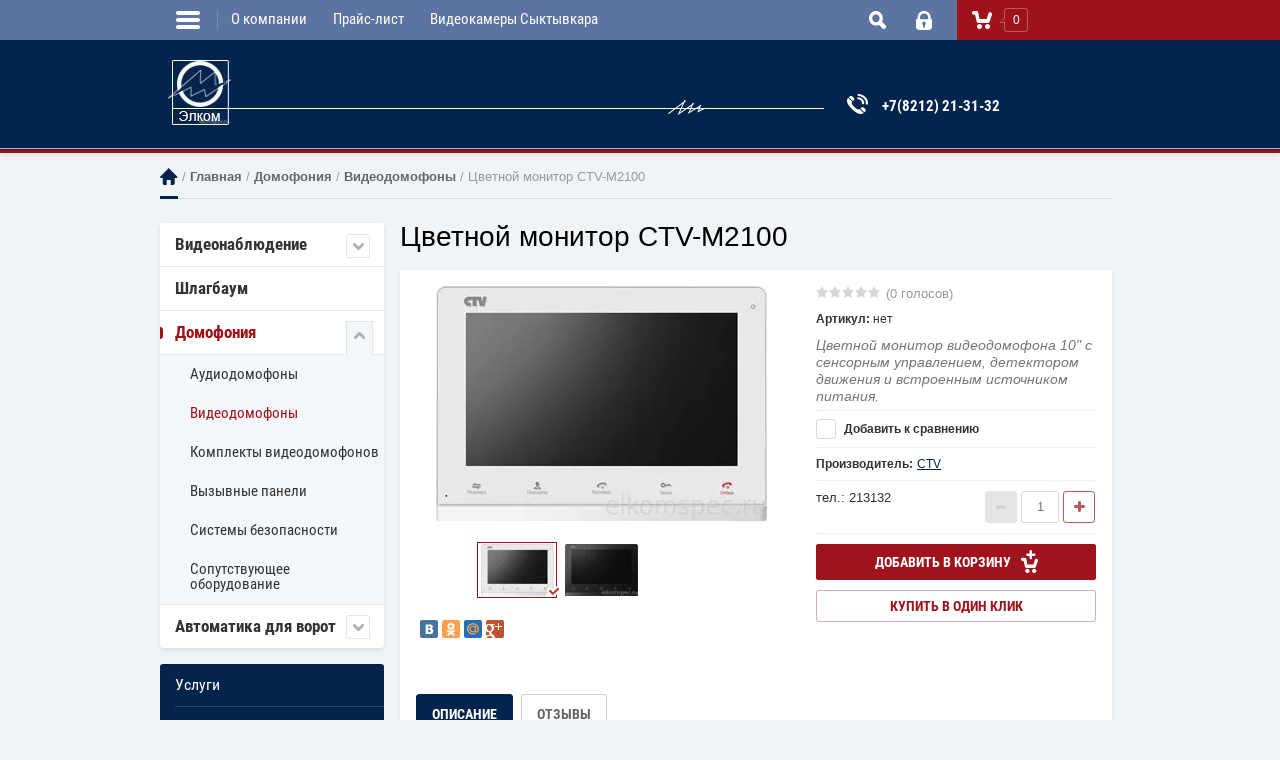

--- FILE ---
content_type: text/css
request_url: https://elkomspec.ru/t/v1045/images/css/custom_style.scss.css
body_size: 194
content:
.menu_cust {
  display: none; }

@media (max-width: 770px) {
  .menu_cust {
    display: block;
    width: auto;
    max-width: 90px;
    position: absolute;
    top: 10px;
    left: 50px; }
    .menu_cust a {
      display: block;
      color: #fff;
      font-family: 'Roboto Condensed', sans-serif;
      font-size: 15px;
      text-decoration: none; } }

.folder-top-wr.opened.folder-top-mobile .folder-top-block {
  display: flex;
  flex-direction: column; }

.menu-left-wr.menu-left-top {
  order: 2; }


--- FILE ---
content_type: text/css
request_url: https://elkomspec.ru/t/v1045/images/css/site_addons.scss.css
body_size: 250
content:
@media (min-width: 641px) {
  .home_block_wr {
    display: none; } }

div#sandbox_theme_panel_132286 {
  width: 50px !important;
  height: 50px !important;
  top: 50% !important; }

@media (max-width: 640px) {
  .home_block_wr {
    display: block;
    position: absolute;
    right: 270px;
    top: 0; }

  .home_block {
    width: 40px;
    height: 40px;
    background: url(../home-256.png) 50% 50% / 26px no-repeat;
    position: relative; }
    .home_block a {
      text-decoration: none;
      font-size: inherit;
      position: absolute;
      display: block;
      top: 0;
      left: 0;
      right: 0;
      bottom: 0; } }

@media (max-width: 470px) {
  .home_block_wr {
    right: 184px; } }


--- FILE ---
content_type: text/javascript
request_url: https://counter.megagroup.ru/516ec0013b48c778d26eda10c1f929f1.js?r=&s=1280*720*24&u=https%3A%2F%2Felkomspec.ru%2Fglavnaya%2Fproduct%2Ftsvetnoy-monitor-ctv-m2100&t=%D0%A6%D0%B2%D0%B5%D1%82%D0%BD%D0%BE%D0%B9%20%D0%BC%D0%BE%D0%BD%D0%B8%D1%82%D0%BE%D1%80%20CTV-M2100&fv=0,0&en=1&rld=0&fr=0&callback=_sntnl1768882860033&1768882860033
body_size: 85
content:
//:1
_sntnl1768882860033({date:"Tue, 20 Jan 2026 04:21:00 GMT", res:"1"})

--- FILE ---
content_type: application/javascript
request_url: https://elkomspec.ru/t/v1045/images/custom_js.js
body_size: 86
content:
$(document).ready(function() {
    if ( $(window).width() < 768 ) {
		var cust_link = $('.menu-top-wrap ul li:first-child a').clone();
		$('.menu_cust').append(cust_link);
    } else {
        return false;
    }
});